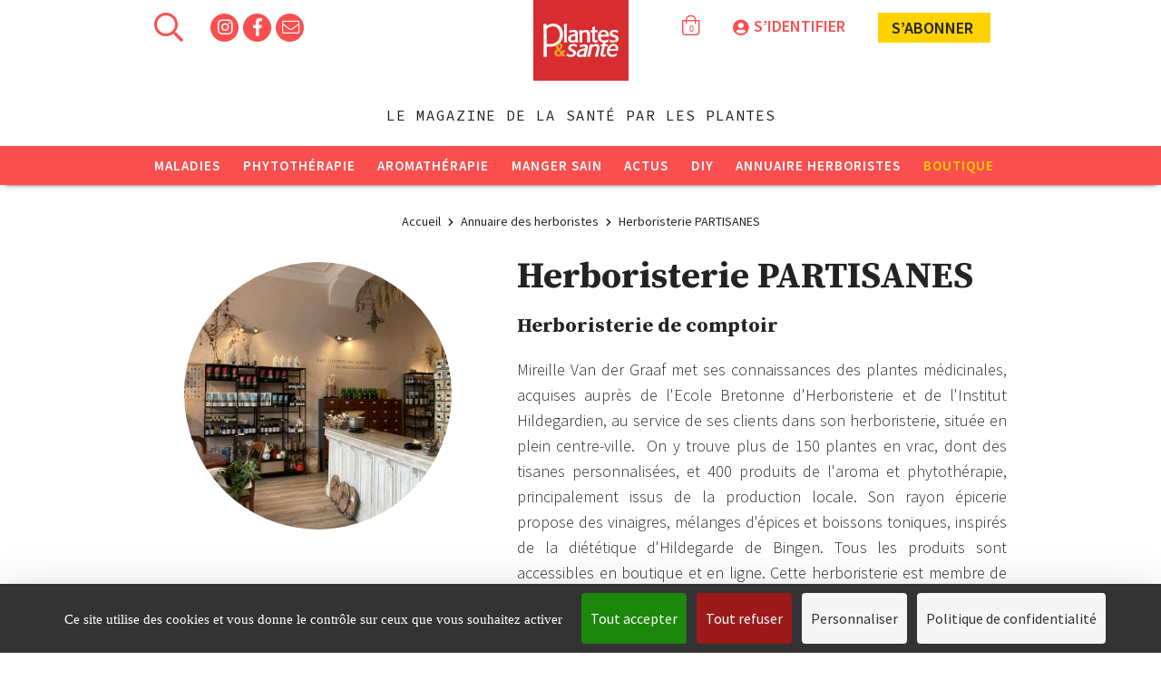

--- FILE ---
content_type: text/html; charset=UTF-8
request_url: https://www.plantes-et-sante.fr/herboristes/227-mireille-van-der-graaf
body_size: 9042
content:
<!DOCTYPE html>
<html lang="fr" prefix="og: http://ogp.me/ns#">
  <head>
                <!-- Google Tag Manager -->
      <script>(function(w,d,s,l,i){w[l]=w[l]||[];w[l].push(
        {'gtm.start': new Date().getTime(),event:'gtm.js'}

        );var f=d.getElementsByTagName(s)[0],
        j=d.createElement(s),dl=l!='dataLayer'?'&l='+l:'';j.async=true;j.src=
        'https://www.googletagmanager.com/gtm.js?id='+i+dl;f.parentNode.insertBefore(j,f);
      })(window,document,'script','dataLayer','GTM-MLWCST2');</script>
      <!-- End Google Tag Manager -->
    
    <!-- Global site tag (gtag.js) - Google Analytics -->
    <script async src="https://www.googletagmanager.com/gtag/js?id=G-X1H4F5N6MC"> </script>
    <script>
    window.dataLayer = window.dataLayer || [];
    function gtag(){dataLayer.push(arguments);}
    gtag('js', new Date());

    gtag('config', 'G-X1H4F5N6MC');
    </script>

    <meta charset="utf-8">
    <meta http-equiv="X-UA-Compatible" content="IE=edge">

    <title>Herboristerie PARTISANES - Annuaire des herboristes- Plantes et Santé</title>

    <base href="/">
    <meta name="description" content="Découvrez l&#039;herboristerie Herboristerie PARTISANES, NANTES sur Plantes &amp; Santé. Retrouvez toutes les informations sur cette herboristerie : adresse, contact, téléphone …">
    <meta name="keywords" content="">
    
    
    
    <!-- Canonical, OG, TwtCds -->
    <link rel="canonical" href="https://www.plantes-et-sante.fr/herboristes/227-mireille-van-der-graaf">
    <!-- OpenGraph -->
    <meta property="og:title" content="Herboristerie PARTISANES - Annuaire des herboristes- Plantes et Santé" />
    <meta property="og:type" content="website" />
    <meta property="og:url" content="https://www.plantes-et-sante.fr/herboristes/227-mireille-van-der-graaf" />
    <meta property="og:image" content="https://www.plantes-et-sante.fr/images/2_herbo-partisanes.jpg" />
        <meta property="og:description" content="Découvrez l&#039;herboristerie Herboristerie PARTISANES, NANTES sur Plantes &amp; Santé. Retrouvez toutes les informations sur cette herboristerie : adresse, contact, téléphone …" />
        <meta property="og:locale" content="fr_FR" />
    <meta property="og:site_name" content="Plantes et Santé" />

    

    <meta name="viewport" content="width=device-width, initial-scale=1">
    <meta name="csrf-token" content="TuQT9BlJDWYf1JR2dUXEM3gWhmRd8nV8491WKjXZ" />

    <link rel="shortcut icon" href="https://www.plantes-et-sante.fr/storage/images/favicon.ico" type="image/x-icon">
    <link rel="icon" href="favicon.png" type="image/x-icon"/>

    <link rel="stylesheet" href="https://www.plantes-et-sante.fr/assets/normalize/normalize.css">
    <link rel="stylesheet" href="https://www.plantes-et-sante.fr/dist/css/print.css?alea=336" media="print">
    <link rel="stylesheet" href="https://www.plantes-et-sante.fr/assets/fontawesome/fa.min.css">
    <link rel="stylesheet" href="https://www.plantes-et-sante.fr/assets/bootstrap/bootstrap.css">
    <link rel="stylesheet" href="https://www.plantes-et-sante.fr/dist/css/site.css?alea=165535">
      </head>
  <body class="">
    <!--[if lte IE 9]>
    <p class="browserupgrade">You are using an <strong>outdated</strong> browser. Please <a href="http://browsehappy.com/">upgrade your browser</a> to improve your experience.</p>
    <![endif]-->

        <!-- Google Tag Manager (noscript) -->
    <noscript>
      <iframe src="https://www.googletagmanager.com/ns.html?id=GTM-MLWCST2" height="0" width="0" style="display:none;visibility:hidden"></iframe>
    </noscript>
    <!-- End Google Tag Manager (noscript) -->
    
    

    <!-- PUB PUB PUB -->
    
    <div id="skin-wrapper">
                  <!-- Header Content -->
<header id="main-header" class="initial">
        <div class="wrapped">
      <div id="top-menu">
        <aside id="header-top-left">
          <i id="burger-menu-icon" class="far fa-bars fa-2x pointer"></i>
          <i id="search-icon" class="far fa-search fa-2x pointer"></i>
          <section id="search">
  <div class="wrapped">
    <i class="fal fa-times pointer close-icon"></i>
    <p class="popin-title">Rechercher sur Plantes & Santé</p>
    <form method="GET" action="https://www.plantes-et-sante.fr/rechercher" accept-charset="UTF-8" id="search-form">
        <input id="search-input" autocomplete="off" class="search" placeholder="Tapez ici votre recherche" name="search" type="text" value="">
        <button type="submit" class="default-button" disabled="disabled">Rechercher</button>
    </form>
  </div>
</section>
          <div class="socials">
                                          <a href="https://www.instagram.com/plantesetsante/" target="_blank">
                  <span class="fa-stack fa-1x">
                    <i class="fas fa-circle fa-stack-2x"></i>
                                          <i class="fab fa-instagram fa-stack-1x social-icon"></i>
                                      </span>
                </a>
                                                                                  <a href="https://www.facebook.com/plantes.sante" target="_blank">
                  <span class="fa-stack fa-1x">
                    <i class="fas fa-circle fa-stack-2x"></i>
                                          <i class="fab fa-facebook-f fa-stack-1x social-icon"></i>
                                      </span>
                </a>
                                                                                                                    <span id="toggle-newsletter-popin" class="fa-stack fa-1x pointer">
              <i class="fas fa-circle fa-stack-2x"></i>
              <i class="fal fa-envelope fa-stack-1x social-icon"></i>
            </span>
          </div>
        </aside>
        <a class="center" href="https://www.plantes-et-sante.fr">
          <img id="logo" src="https://www.plantes-et-sante.fr/images/ui/logo-site.png" alt="logo-plantes-et-sante">
        </a>
        <aside id="header-top-right" class="">
                    <div id="cart-item-counter">
                                      <i class="fal fa-shopping-bag"></i>
              <span class="value">0</span>
                      </div>
                                <div id="login-block" class="">
                            <i class="fas fa-user-circle fa-2x"></i><span class="action">S’identifier</span>
                          </div>
                                            <div class="I-subscribe top-header">
                <a class="shop concealed" href="https://www.plantes-et-sante.fr/boutique/abonnements?origin=header">
                s’abonner <span class="icon book"></span></a>
                <div id="subscription-popover">
  <a href="https://www.plantes-et-sante.fr/boutique/anciens-numeros/463-plantes-et-sante-n0266">
    <img  title="Plantes et Santé n°266" src="https://www.plantes-et-sante.fr/images/visuel-couv-plantes-266.jpg_160_200_6" alt="Plantes et Santé n°266">
  </a>
  <div class="content">
    <p class="title">
      Abonnement intégral  1 an / 11 numéros + un hors-série offert !
    </p>
    <p class="subtitle">
      En cadeau le hors-série « 100 Recettes  végétales au fil des saisons"
    </p>
    <a class="I-subscribe inner-popover concealed" href="https://www.plantes-et-sante.fr/boutique/abonnements?origin=header">Je m’abonne</a>
  </div>
</div>
            </div>
                  </aside>
      </div>
      <span id="sitename">Plantes et Santé</span>
              <span id="baseline">Le magazine de la santé par les plantes</span>
      
    </div>
    <nav id="main-menu" class="clearfix close-transition">
  <div class="header clearfix">
    <a href="https://www.plantes-et-sante.fr">
      <img id="logo-menu" src="https://www.plantes-et-sante.fr/images/ui/logo-site.png_70_60_2" alt="logo-plantes-et-sante">
    </a>
    <i class="fal fa-times pointer close-icon"></i>
    <i id="search-icon-reduced" class="far fa-search fa-2x pointer"></i>
  </div>
  <ul class="categories clearfix">
          <li class="category">
        <a href="https://www.plantes-et-sante.fr/1-maladies">Maladies</a>
                <i class="right fas fa-chevron-down rotate-none" aria-hidden="true"></i>
        <ul class="subitems">
                      <li class="subitem">
              <a href="https://www.plantes-et-sante.fr/3-alzheimer">Alzheimer</a>
            </li>
                      <li class="subitem">
              <a href="https://www.plantes-et-sante.fr/2-allergie">Allergie</a>
            </li>
                      <li class="subitem">
              <a href="https://www.plantes-et-sante.fr/4-articulations">Articulations</a>
            </li>
                      <li class="subitem">
              <a href="https://www.plantes-et-sante.fr/5-cancer">Cancer</a>
            </li>
                      <li class="subitem">
              <a href="https://www.plantes-et-sante.fr/6-diabete">Diabète</a>
            </li>
                      <li class="subitem">
              <a href="https://www.plantes-et-sante.fr/7-digestion-transit">Digestion - Transit</a>
            </li>
                      <li class="subitem">
              <a href="https://www.plantes-et-sante.fr/8-immunite-vitalite">Immunité - Vitalité</a>
            </li>
                      <li class="subitem">
              <a href="https://www.plantes-et-sante.fr/9-mal-de-dos">Mal de dos</a>
            </li>
                      <li class="subitem">
              <a href="https://www.plantes-et-sante.fr/10-sommeil">Sommeil</a>
            </li>
                      <li class="subitem">
              <a href="https://www.plantes-et-sante.fr/11-stress-depression">Stress - Dépression</a>
            </li>
                      <li class="subitem">
              <a href="https://www.plantes-et-sante.fr/12-peau">Peau</a>
            </li>
                      <li class="subitem">
              <a href="https://www.plantes-et-sante.fr/13-autres">Autres</a>
            </li>
                      <li class="subitem">
              <a href="https://www.plantes-et-sante.fr/50-covid-19">Covid-19</a>
            </li>
                  </ul>
              </li>
          <li class="category">
        <a href="https://www.plantes-et-sante.fr/14-phytotherapie">Phytothérapie</a>
                <i class="right fas fa-chevron-down rotate-none" aria-hidden="true"></i>
        <ul class="subitems">
                      <li class="subitem">
              <a href="https://www.plantes-et-sante.fr/61-fiche-botanique">Fiche Botanique</a>
            </li>
                      <li class="subitem">
              <a href="https://www.plantes-et-sante.fr/15-plantes-medicinales">Plantes médicinales</a>
            </li>
                      <li class="subitem">
              <a href="https://www.plantes-et-sante.fr/16-solutions-naturelles">Solutions naturelles</a>
            </li>
                      <li class="subitem">
              <a href="https://www.plantes-et-sante.fr/17-elixirs-floraux">Elixirs floraux</a>
            </li>
                      <li class="subitem">
              <a href="https://www.plantes-et-sante.fr/18-decouvertes-botaniques">Découvertes botaniques</a>
            </li>
                      <li class="subitem">
              <a href="https://www.plantes-et-sante.fr/19-gemmotherapie">Gemmothérapie</a>
            </li>
                      <li class="subitem">
              <a href="https://www.plantes-et-sante.fr/20-herboristes">Herboristes</a>
            </li>
                      <li class="subitem">
              <a href="https://www.plantes-et-sante.fr/59-apitherapie">Apithérapie</a>
            </li>
                  </ul>
              </li>
          <li class="category">
        <a href="https://www.plantes-et-sante.fr/21-aromatherapie">Aromathérapie</a>
                <i class="right fas fa-chevron-down rotate-none" aria-hidden="true"></i>
        <ul class="subitems">
                      <li class="subitem">
              <a href="https://www.plantes-et-sante.fr/22-synergies-sante">Synergies santé</a>
            </li>
                      <li class="subitem">
              <a href="https://www.plantes-et-sante.fr/23-synergies-psycho">Synergies psycho</a>
            </li>
                      <li class="subitem">
              <a href="https://www.plantes-et-sante.fr/24-synergies-beaute">Synergies beauté</a>
            </li>
                      <li class="subitem">
              <a href="https://www.plantes-et-sante.fr/25-huiles-essentielles">Huiles essentielles</a>
            </li>
                      <li class="subitem">
              <a href="https://www.plantes-et-sante.fr/26-hydrolats">Hydrolats</a>
            </li>
                  </ul>
              </li>
          <li class="category">
        <a href="https://www.plantes-et-sante.fr/27-manger-sain">Manger sain</a>
                <i class="right fas fa-chevron-down rotate-none" aria-hidden="true"></i>
        <ul class="subitems">
                      <li class="subitem">
              <a href="https://www.plantes-et-sante.fr/28-aliments-sains">Aliments sains</a>
            </li>
                      <li class="subitem">
              <a href="https://www.plantes-et-sante.fr/29-recettes-vegetariennes">Recettes végétariennes</a>
            </li>
                      <li class="subitem">
              <a href="https://www.plantes-et-sante.fr/30-minceur">Minceur</a>
            </li>
                      <li class="subitem">
              <a href="https://www.plantes-et-sante.fr/31-naturopathie-detox">Naturopathie - Détox</a>
            </li>
                  </ul>
              </li>
          <li class="category">
        <a href="https://www.plantes-et-sante.fr/32-actus">Actus</a>
                <i class="right fas fa-chevron-down rotate-none" aria-hidden="true"></i>
        <ul class="subitems">
                      <li class="subitem">
              <a href="https://www.plantes-et-sante.fr/33-on-en-parle">On en parle</a>
            </li>
                      <li class="subitem">
              <a href="https://www.plantes-et-sante.fr/34-billets-dhumeur">Billets d&#039;humeur</a>
            </li>
                      <li class="subitem">
              <a href="https://www.plantes-et-sante.fr/36-escapade-nature">Escapade nature</a>
            </li>
                      <li class="subitem">
              <a href="https://www.plantes-et-sante.fr/37-livres">Livres</a>
            </li>
                      <li class="subitem">
              <a href="https://www.plantes-et-sante.fr/38-rencontres">Rencontres</a>
            </li>
                  </ul>
              </li>
          <li class="category">
        <a href="https://www.plantes-et-sante.fr/40-diy">DIY</a>
                <i class="right fas fa-chevron-down rotate-none" aria-hidden="true"></i>
        <ul class="subitems">
                      <li class="subitem">
              <a href="https://www.plantes-et-sante.fr/57-yoga">Yoga</a>
            </li>
                      <li class="subitem">
              <a href="https://www.plantes-et-sante.fr/41-infusions">Infusions</a>
            </li>
                      <li class="subitem">
              <a href="https://www.plantes-et-sante.fr/42-remedes-naturels">Remèdes naturels</a>
            </li>
                      <li class="subitem">
              <a href="https://www.plantes-et-sante.fr/43-beaute-nature">Beauté nature</a>
            </li>
                      <li class="subitem">
              <a href="https://www.plantes-et-sante.fr/49-zero-dechet">Zéro déchet</a>
            </li>
                      <li class="subitem">
              <a href="https://www.plantes-et-sante.fr/44-jardin-medicinal">Jardin médicinal</a>
            </li>
                      <li class="subitem">
              <a href="https://www.plantes-et-sante.fr/45-cueillette-sauvage">Cueillette sauvage</a>
            </li>
                      <li class="subitem">
              <a href="https://www.plantes-et-sante.fr/46-conseils-dutilisation">Conseils d&#039;utilisation</a>
            </li>
                      <li class="subitem">
              <a href="https://www.plantes-et-sante.fr/48-videos">vidéos</a>
            </li>
                  </ul>
              </li>
    
    <li class="category">
      <a href="https://www.plantes-et-sante.fr/herboristes">Annuaire herboristes</a>
    </li>

        <li class="category shop">
        <a href="https://www.plantes-et-sante.fr/boutique">Boutique</a>
      <i class="right far fa-shopping-cart">
        <span class="shopping-item"></span>
      </i>
        <ul id="shop-menu" class="subitems">
          <li class="subitem">
            <a href="https://www.plantes-et-sante.fr/boutique/abonnements">Abonnements</a>
          </li>
          <li class="subitem">
            <a href="https://www.plantes-et-sante.fr/boutique/anciens-numeros/463-plantes-et-sante-n0266">Numéro en cours</a>
          </li>
                    <li class="subitem">
            <a href="https://www.plantes-et-sante.fr/boutique/1-anciens-numeros">Anciens numéros</a>
          </li>
                    <li class="subitem">
            <a href="https://www.plantes-et-sante.fr/boutique/3-hors-series">Hors-séries</a>
          </li>
                    <li class="subitem">
            <a href="https://www.plantes-et-sante.fr/boutique/4-livres">Livres</a>
          </li>
                  </ul>
    </li>
      </ul>
    <div class="footer align-center">
    <a href="https://www.plantes-et-sante.fr/boutique/anciens-numeros/463-plantes-et-sante-n0266">
      <img  id="menu-frontpage"  title="Plantes et Santé n°266" src="https://www.plantes-et-sante.fr/images/visuel-couv-plantes-266.jpg_200_250_2" alt="Plantes et Santé n°266">
    </a>
    <a class="I-subscribe responsive-menu concealed" href="https://www.plantes-et-sante.fr/boutique/abonnements?origin=menu">Je m’abonne</a>
  </div>
  </nav>
</header>
      <main>

                <div class="wrapped">
          
                      <div id="breadcrumb">
  <ol class="breadcrumb">
    <li>
      <a class="concealed" href="https://www.plantes-et-sante.fr">
        <h6>Accueil</h6>
      </a>
    </li>
    <i class="fas fa-chevron-right"></i>
          <li>
                    <a class="concealed" href="https://www.plantes-et-sante.fr/herboristes">
            <h6>Annuaire des herboristes</h6>
          </a>
                </li>
            <i class="fas fa-chevron-right"></i>
                <li>
                    <a class="concealed" href="https://www.plantes-et-sante.fr/herboristes/227-mireille-van-der-graaf">
            <h6>Herboristerie PARTISANES</h6>
          </a>
                </li>
            </ol>
</div>
          
          
            <article id="herborist" class="article product padded main clearfix" data-view="full">
    <div class="left-col">
      <img  class="product-illustration"  title="Herboristerie Partisanes" src="https://www.plantes-et-sante.fr/images/2_herbo-partisanes.jpg_720_720_6" alt="Herboristerie Partisanes">

    </div>
    <div class="right-col">
      <header>
          <h1 class="title margin-top-0">Herboristerie PARTISANES</h1>
      </header>
      <div>

      <h2 class="chapo">
        Herboristerie de comptoir
      </h2>
      <div class="body redacted-content">
        <p>Mireille Van der Graaf met ses connaissances des plantes m&eacute;dicinales, acquises aupr&egrave;s de l&#39;Ecole Bretonne d&#39;Herboristerie et de l&#39;Institut Hildegardien, au service de ses clients dans son herboristerie, situ&eacute;e en plein centre-ville.&nbsp; On y trouve plus de 150 plantes en vrac, dont des tisanes personnalis&eacute;es, et 400 produits de l&#39;aroma et phytoth&eacute;rapie, principalement issus de la production locale. Son rayon &eacute;picerie propose des vinaigres, m&eacute;langes d&#39;&eacute;pices et boissons toniques, inspir&eacute;s de la di&eacute;t&eacute;tique d&#39;Hildegarde de Bingen. Tous les produits sont accessibles en boutique et en ligne. Cette herboristerie est membre de la Guilde Fran&ccedil;aise des Praticien-nes en Herboristerie .</p>
      </div>

      <div class="contact">
        <div class="">
                      <span> 20 rue Jean Jaures - </span>
            <span>44000</span> <br>
            <span>NANTES - </span>
            <span>France</span>
        </div>

                    <div class="">
              <i class="fas fa-envelope"></i> <span>oser@partisanes.fr</span>
            </div>
        
                  <div class="">
            <i class="fas fa-phone"></i> <span> 06 21 34 23 55 </span>
          </div>
        
                  <div class="">
            <i class="fas fa-link"></i> <a href="https://partisanes.fr/" target="_blank"> https://partisanes.fr/</a>
          </div>
              </div>

      
      <a href="https://www.plantes-et-sante.fr/herboristes/departement/44-loire-atlantique" class="default-button white bg-uicolor-1" style="display: inline-block; margin-top: 20px;"> Retour à l'annuaire des herboristes </a>

      </div>
    </div>

    
          <aside id="linked-herborists">
        <div class="component-title lined">Autres herboristes - Loire-Atlantique</div>
        <div class="herborist-list">
          <div>
        <a href="https://www.plantes-et-sante.fr/herboristes/20-pharmacie-verte-monherbo">
          <img  class="herborist-picture"  title="Pharmacie Verte - Monherbo" src="https://www.plantes-et-sante.fr/images/prestashop-logo-1575308086.jpg_150_150_6" alt="Pharmacie Verte - Monherbo">
        </a>
        <a href="https://www.plantes-et-sante.fr/herboristes/20-pharmacie-verte-monherbo">
          <p class="title"> Pharmacie Verte - Monherbo </p>
          <p> Pharmacie - Herboristerie </p>
          <p> 44000,  Nantes </p>
        </a>
      </div>
                <div>
        <a href="https://www.plantes-et-sante.fr/herboristes/181-marie-louise-grognet">
          <img  class="herborist-picture"  title="Marie-Louise Grognet" src="https://www.plantes-et-sante.fr/images/1_319384608-912224123475876-9036915533115388607-n.jpg_150_150_6" alt="Marie-Louise Grognet">
        </a>
        <a href="https://www.plantes-et-sante.fr/herboristes/181-marie-louise-grognet">
          <p class="title"> Marie-Louise Grognet </p>
          <p> Praticienne en herboristerie et naturopathie </p>
          <p> 44800,  SAINT HERBLAIN </p>
        </a>
      </div>
                <div>
        <a href="https://www.plantes-et-sante.fr/herboristes/182-achillea-bocage">
          <img  class="herborist-picture"  title="Achillea Bocage" src="https://www.plantes-et-sante.fr/images/nouveau-logo-2.png_150_150_6" alt="Achillea Bocage">
        </a>
        <a href="https://www.plantes-et-sante.fr/herboristes/182-achillea-bocage">
          <p class="title"> Achillea Bocage </p>
          <p> Herboristerie en ligne </p>
          <p> 44130,  Fay-de-Bretagne </p>
        </a>
      </div>
              <hr>
                <div>
        <a href="https://www.plantes-et-sante.fr/herboristes/198-terraherba-emmanuelle-guilbaudeau">
          <img  class="herborist-picture"  title="Terra herba" src="https://www.plantes-et-sante.fr/images/1_logo-terraherba-rvb-1.jpg_150_150_6" alt="Terra herba">
        </a>
        <a href="https://www.plantes-et-sante.fr/herboristes/198-terraherba-emmanuelle-guilbaudeau">
          <p class="title"> TERRA HERBA </p>
          <p> Praticienne en herboristerie et animatrice nature </p>
          <p> 44000,  NANTES </p>
        </a>
      </div>
                <div>
        <a href="https://www.plantes-et-sante.fr/herboristes/199-herboristerie-des-marais">
          <img  class="herborist-picture"  title="Herboristerie des marais" src="https://www.plantes-et-sante.fr/images/marchin-et-desire.jpg_150_150_6" alt="Herboristerie des marais">
        </a>
        <a href="https://www.plantes-et-sante.fr/herboristes/199-herboristerie-des-marais">
          <p class="title"> Herboristerie des marais </p>
          <p> Herboristerie de comptoir </p>
          <p> 44780,  MISSILLAC </p>
        </a>
      </div>
                <div>
        <a href="https://www.plantes-et-sante.fr/herboristes/207-lherboristerie-paysanne">
          <img  class="herborist-picture"  title="L'herboristerie paysanne" src="https://www.plantes-et-sante.fr/images/2_sans-titre-1.png_150_150_6" alt="L'herboristerie paysanne">
        </a>
        <a href="https://www.plantes-et-sante.fr/herboristes/207-lherboristerie-paysanne">
          <p class="title"> L&#039;herboristerie paysanne </p>
          <p> Herboriste de comptoir </p>
          <p> 44000,  Nantes </p>
        </a>
      </div>
              <hr>
            </div>
      </aside>
      </article>
        </div>
      </main>
    </div>

    <!-- content-->
<footer id="bigFooter">
    <section id="subscribe-bottom">
    <div class="wrapped relative clearfix">
      <div class="header tagline">
        On n’est jamais trop PLANTES
        <a href="https://www.plantes-et-sante.fr/boutique/abonnements?origin=footer" class="I-subscribe top-footer concealed">Je m’abonne</a>
      </div>
      <div id="promoted-last-edition" class="clearfix">
        <img id="print-frontpage" src="https://www.plantes-et-sante.fr/images/visuel-couv-plantes-266.jpg_200_255_6" title="Plantes et Santé n°266" alt="Plantes et Santé n°266">
        <img id="tablet-frontpage" src="https://www.plantes-et-sante.fr/images/visuel-couv-plantes-266.jpg_130_180_6" title="Plantes et Santé n°266" alt="Plantes et Santé n°266">
        <div class="sticker">
          à partir de
          <span class="price">&nbsp;39<span class="currency">€</span></span>
        </div>
        <span id="white-sticker-button"></span>
      </div>
      <a class="read-online" href="https://www.calameo.com/read/0040835344aea57edc5d9?authid=1lhOYpxtC1hc" target="_blank">Feuilletez Plantes &amp; Santé</a>
    </div>
  </section>
    <section id="newsletter-socials">
    <div id="socials">
                        <a href="https://www.instagram.com/plantesetsante/" target="_blank">
            <span class="fa-stack fa-1x">
              <i class="fas fa-circle fa-stack-2x"></i>
                            <i class="fab fa-instagram fa-stack-1x social-icon"></i>
                          </span>
          </a>
                                              <a href="https://www.facebook.com/plantes.sante" target="_blank">
            <span class="fa-stack fa-1x">
              <i class="fas fa-circle fa-stack-2x"></i>
                            <i class="fab fa-facebook-f fa-stack-1x social-icon"></i>
                          </span>
          </a>
                                                            </div>
    <div id="newsletter">
      <div class="title">S’abonner à la newsletter c’est recevoir :</div>
      <div class="subtitle">de nombreux conseils de santé naturelle,<br/>toute l’actualité de la phythothérapie,<br/>nos recommandations et recettes pour une alimentation saine.</div>
      <div class="optin-block">
        <form action="https://www.plantes-et-sante.fr/subscribeNewsletter" method="POST">
          <input name="optinValues[1]" value="1" type="hidden">
          <input name="callback" value="site.footer.newsletterSubscribed" type="hidden">
          <input type="hidden" name="optin_origin" value="4">
          <input class="bigger-input email" placeholder="Votre adresse email" name="email" value="" type="text"><button type="button" class="ajax-submit">Ok</button>
        </form>
        <div class="optin-success">
          Votre inscription a bien été prise en compte&nbsp;<i class="fas fa-check"></i>
        </div>
      </div>
              <div class="optin_cgu">Votre adresse de messagerie est uniquement utilisée pour vous envoyer les lettres d'information de Plantes & Santé.<br>Vous pouvez à tout moment utiliser le lien de désabonnement intégré dans la newsletter.</div>
          </div>
  </section>
  <section id="modules">
    <div class="wrapped">
      <section id="first-diaporama-article">
  <header>
    <div class="component-title">À la une</div>
  </header>
      <article class="unique">
  <aside>
    <a href="https://www.plantes-et-sante.fr/articles/cueillette-sauvage/2414-pissenlit-ortie-ail-des-ours-top-depart-pour-une-cueillette-gourmande" title="Pissenlit, ortie, ail des ours : top départ pour une cueillette gourmande !">
      <img  title="Pissenlit, ortie, ail des ours : top départ pour une cueillette gourmande !" src="https://www.plantes-et-sante.fr/images/articles/cueilletteps.jpeg_340_195_6" alt="Pissenlit, ortie, ail des ours : top départ pour une cueillette gourmande !">
    </a>
  </aside>
  <div class="content">
     <div class="category">Cueillette sauvage</div>        <div class="title">
            <a href="https://www.plantes-et-sante.fr/articles/cueillette-sauvage/2414-pissenlit-ortie-ail-des-ours-top-depart-pour-une-cueillette-gourmande" title="Pissenlit, ortie, ail des ours : top départ pour une cueillette gourmande !">
        Pissenlit, ortie, ail des ours&nbsp;: top départ pour une cueillette gourmande&nbsp;!
      </a>
    </div>
    <div class="subtitle">
      <a href="https://www.plantes-et-sante.fr/articles/cueillette-sauvage/2414-pissenlit-ortie-ail-des-ours-top-depart-pour-une-cueillette-gourmande" title="Pissenlit, ortie, ail des ours : top départ pour une cueillette gourmande !">
        Le pissenlit, l&rsquo;ortie et l&rsquo;ail des ours colonisent les sentiers, les sous-bois et les prairies au printemps, offrant aux promeneurs leurs pr&eacute;cieuses fe...
      </a>
    </div>
  </div>
</article>
  </section>
      <section id="last-articles">
  <header>
    <div class="component-title">Derniers articles</div>
  </header>
      <article class="list-item">
  <aside>
    <a href="https://www.plantes-et-sante.fr/articles/huiles-essentielles/6913-lhuile-essentielle-de-terebenthine-nous-oxygene" title="L&#039;huile essentielle de térébenthine nous oxygène">
      <img  class="thumbnail"  title="Pin maritime (pinus pinaster)" src="https://www.plantes-et-sante.fr/images/pinus-pinaster-3.jpg_250_140_6" alt="Pin maritime (pinus pinaster)">
    </a>
  </aside>
  <div class="content">
        <div class="category">
      Huiles essentielles
    </div>
        <div class="title">
      <div class="premium-content-bullet"><span>A</span></div>      <a href="https://www.plantes-et-sante.fr/articles/huiles-essentielles/6913-lhuile-essentielle-de-terebenthine-nous-oxygene" title="L&#039;huile essentielle de térébenthine nous oxygène">
        L'huile essentielle de térébenthine nous oxygène
      </a>
    </div>
      </div>
</article>
      <article class="list-item">
  <aside>
    <a href="https://www.plantes-et-sante.fr/articles/herboristes/6871-les-bienfaits-de-la-nature-a-la-portee-de-tous" title="Les bienfaits de la nature à la portée de tous">
      <img  class="thumbnail"  title="Valérie Stoll (deuxième à partir de la gauche) lors d’une animation" src="https://www.plantes-et-sante.fr/images/koantiz3.jpg_250_140_6" alt="Valérie Stoll (deuxième à partir de la gauche) lors d’une animation">
    </a>
  </aside>
  <div class="content">
        <div class="category">
      Herboristes
    </div>
        <div class="title">
      <div class="premium-content-bullet"><span>A</span></div>      <a href="https://www.plantes-et-sante.fr/articles/herboristes/6871-les-bienfaits-de-la-nature-a-la-portee-de-tous" title="Les bienfaits de la nature à la portée de tous">
        Les bienfaits de la nature à la portée de tous
      </a>
    </div>
      </div>
</article>
      <article class="list-item">
  <aside>
    <a href="https://www.plantes-et-sante.fr/articles/livres/6873-phytotherapie-des-mauvaises-herbes" title="Phytothérapie des mauvaises herbes">
      <img  class="thumbnail"  title="Phytothérapie des mauvaises herbes - Histoire d'hommes et de plantes" src="https://www.plantes-et-sante.fr/images/phyto-mauvaises-herbes.jpg_250_140_6" alt="Phytothérapie des mauvaises herbes - Histoire d'hommes et de plantes">
    </a>
  </aside>
  <div class="content">
        <div class="category">
      Livres
    </div>
        <div class="title">
            <a href="https://www.plantes-et-sante.fr/articles/livres/6873-phytotherapie-des-mauvaises-herbes" title="Phytothérapie des mauvaises herbes">
        Phytothérapie des mauvaises herbes
      </a>
    </div>
      </div>
</article>
      <article class="list-item">
  <aside>
    <a href="https://www.plantes-et-sante.fr/articles/decouvertes-botaniques/6874-la-belle-histoire-du-nom-des-plantes-une-fleur-digne-dune-reine" title="La belle histoire du nom des plantes Une fleur digne d&#039;une reine">
      <img  class="thumbnail"  title="Strelitzia (strelitzia reginae)" src="https://www.plantes-et-sante.fr/images/strelitzia-reginae-8-istock.jpg_250_140_6" alt="Strelitzia (strelitzia reginae)">
    </a>
  </aside>
  <div class="content">
        <div class="category">
      Découvertes botaniques
    </div>
        <div class="title">
      <div class="premium-content-bullet"><span>A</span></div>      <a href="https://www.plantes-et-sante.fr/articles/decouvertes-botaniques/6874-la-belle-histoire-du-nom-des-plantes-une-fleur-digne-dune-reine" title="La belle histoire du nom des plantes Une fleur digne d&#039;une reine">
        La belle histoire du nom des plantes Une fleur digne d'une reine
      </a>
    </div>
      </div>
</article>
      <article class="list-item">
  <aside>
    <a href="https://www.plantes-et-sante.fr/articles/cueillette-sauvage/6878-flouve-odorante-lherbe-qui-parfume" title="Flouve odorante,  l&#039;herbe qui parfume !">
      <img  class="thumbnail"  title="Flouve odorante (anthoxanthum oratum)" src="https://www.plantes-et-sante.fr/images/anthoxanthum-odoratum-14flr.jpg_250_140_6" alt="Flouve odorante (anthoxanthum oratum)">
    </a>
  </aside>
  <div class="content">
        <div class="category">
      Cueillette sauvage
    </div>
        <div class="title">
      <div class="premium-content-bullet"><span>A</span></div>      <a href="https://www.plantes-et-sante.fr/articles/cueillette-sauvage/6878-flouve-odorante-lherbe-qui-parfume" title="Flouve odorante,  l&#039;herbe qui parfume !">
        Flouve odorante,  l'herbe qui parfume&nbsp;!
      </a>
    </div>
      </div>
</article>
  </section>
      <section id="our-partners">
  <header>
    <div class="component-title">Nos Partenaires</div>
  </header>
  <div class="articles">
      <article class="list-item">
      <div class="content">
        <div class="category">
                      <a href="https://www.annuaire-therapeutes.com/" target="_blank">Annuaire Thérapeutes</a>
                  </div>
        <div class="title">
                      <a href="https://www.annuaire-therapeutes.com/" target="_blank">L&#039;annuaire des professionnels de la santé naturelle</a>
                  </div>
      </div>
    </article>
      <article class="list-item">
      <div class="content">
        <div class="category">
                      <a href="https://www.alternativesante.fr" target="_blank">Alternative Santé</a>
                  </div>
        <div class="title">
                      <a href="https://www.alternativesante.fr" target="_blank">Le site de référence des médecines alternatives</a>
                  </div>
      </div>
    </article>
      <article class="list-item">
      <div class="content">
        <div class="category">
                      <a href="https://www.bio-info.com/" target="_blank">Bio Info</a>
                  </div>
        <div class="title">
                      <a href="https://www.bio-info.com/" target="_blank">Toute l&#039;information du bio</a>
                  </div>
      </div>
    </article>
    </div>
</section>
    </div>
  </section>
  <nav id="internal-links">
    <a class="concealed" href="https://www.plantes-et-sante.fr/plan-du-site">Plan du site</a>
    <span class="separator">|</span>
    <a class="concealed" href="https://www.plantes-et-sante.fr/mentions-legales">Mentions Légales</a>
    <span class="separator">|</span>
    <a class="concealed" href="https://www.plantes-et-sante.fr/faq">FAQ</a>
    <span class="separator">|</span>
    <a class="concealed" href="https://www.plantes-et-sante.fr/contact">Nous contacter</a>
    <span class="separator">|</span>
    <a class="concealed" href="https://www.plantes-et-sante.fr/politique-de-confidentialite">Politique de confidentialité</a>
    <span class="separator">|</span>
    <a class="concealed" href="https://www.plantes-et-sante.fr/conditions-generales-d-utilisation">CGU</a>
    <span class="separator">|</span>
    <a class="concealed" href="https://www.plantes-et-sante.fr/conditions-generales-de-vente">CGV</a>
    <span class="separator">|</span>
    <a class="concealed" href="https://www.plantes-et-sante.fr/a-propos-de-nous">À propos de nous</a>
  </nav>
</footer>

          <div id="login-user" class="modal default-popin fade">
  <div class="modal-dialog" role="document">
    <section class="modal-content">
      <i class="fal fa-times fa-2x close-icon pointer" onclick="$('#login-user').modal('hide')"></i>
      <div class="modal-body">
        <div class="inner clearfix">
          <div id="login-user-login-part" class="clearfix">
            <div class="title">
              Vous avez déjà un compte ?
            </div>
            <div class="subtitle">
              Connectez-vous pour accéder à vos contenus
            </div>
            <form>
              <div class="form-row-component "><input id="authenticate-login" autocomplete="off" class="form-input" placeholder="Adresse email" name="login" type="email" value=""></div>

              <div class="form-row-component "><input id="authenticate-password" autocomplete="off" class="form-input" placeholder="Mot de passe" name="password" type="password" value=""><p class="helper"><i class="far fa-question-circle"></i> Le mot de passe doit contenir au moins 8 caractères dont une majuscule, une miniscule, un chiffre et un caractère spécial.</p></div>

              <button type="button" class="default-button white bg-uicolor-1" onclick="greenflow.user.authenticate({'login':$('#authenticate-login').val(), 'password':$('#authenticate-password').val()})">Me connecter</button>

              <a class="forgot concealed uicolor-1" href="https://www.plantes-et-sante.fr/mot-de-passe-oublie">Mot de passe oublié ?</a>
            </form>
          </div>
          <div id="login-user-activation-part" class="clearfix">
            <div class="title">
               Vous êtes abonné au magazine ?
            </div>
            <div class="subtitle">
              Pour accéder à l’édition abonné incluse dans votre abonnement, il vous suffit d’activer votre compte
            </div>

            <a class="default-button white bg-uicolor-1" href="https://www.plantes-et-sante.fr/mon-compte/mes-abonnements">Activer mon compte</a>
          </div>
        </div>
      </div>
    </section>
  </div>
</div>
                    
    <!-- Scripts and libs -->
<script type="text/javascript" src="//opt-out.ferank.eu/tarteaucitron.js?domain=www.plantes-et-sante.fr&uuid=e854d07cc22f2a43438ac0c8c06b92423cb53e8a"></script>
<script src="https://www.plantes-et-sante.fr/assets/jquery/jquery-3.1.1.min.js"></script>
<script src="https://www.plantes-et-sante.fr/assets/bootstrap/bootstrap.min.js"></script>
<script src="https://www.plantes-et-sante.fr/assets/js.cookie/js.cookie.js"></script>
<script src="https://www.plantes-et-sante.fr/dist/js/site.js?alea=32817"></script>

  <script>
  $(function(){
    tarteaucitronDOM.init();
  })
  </script>

  <script type="text/javascript" src="//platform-api.sharethis.com/js/sharethis.js#property=5c1a10d3e2cb5b0011a0383c&product=sticky-share-buttons"></script>
                                        <script type="application/ld+json">
              {
                "@context": "http://schema.org",
                "@type": "Organization",
                "name": "Plantes & Santé",
                "address": {
                  "@type": "PostalAddress",
                  "addressLocality": "Paris, France",
                  "postalCode": "F-75013",
                  "streetAddress": "101 rue de Patay"
                },
                "url": "https://www.plantes-et-sante.fr/",
                "logo": "https://www.plantes-et-sante.fr/images/ui/logo-site.png",
                "sameAs": "https://fr-fr.facebook.com/plantes.sante/",
                "parentOrganization": {
                  "@type": "Organization",
                  "name": "Ginkgo Media",
                  "url": "https://www.ginkgomedia.fr/"
                }
              }
              </script>
                      <script type="application/ld+json">
{
  "@context": "http://schema.org",
  "@type": "BreadcrumbList",
  "itemListElement": [
  {
    "@type": "ListItem",
    "position": 1,
    "item": {
      "@id": "https://www.plantes-et-sante.fr",
      "name": "Accueil"
    }
  }
    ,{
    "@type": "ListItem",
    "position": 2,
    "item": {
      "@id": "https://www.plantes-et-sante.fr/herboristes",
      "name": "Annuaire des herboristes"
    }
  }
    ,{
    "@type": "ListItem",
    "position": 3,
    "item": {
      "@id": "https://www.plantes-et-sante.fr/herboristes/227-mireille-van-der-graaf",
      "name": "Herboristerie PARTISANES"
    }
  }
    ]
}
</script>
  <script type="application/ld+json">
  {
    "@context": "http://schema.org",
    "@type": "LocalBusiness",
    "address": {
    "@type": "PostalAddress",
    "addressLocality": "NANTES",
    "addressCountry": "FR",
    "postalCode": "44000",
    "streetAddress": "20 rue Jean Jaures"
    },
     "telephone": "0621342355",     "description": "Mireille Van der Graaf met ses connaissances des plantes médicinales, acquises auprès de l&amp;#39;Ecole Bretonne d&amp;#39;Herboristerie et de l&amp;#39;Institut Hildegardien, au service de ses clients dans son herboristerie, située en plein centre-ville.  On y trouve plus de 150 plantes en vrac, dont des tisanes personnalisées, et 400 produits de l&amp;#39;aroma et phytothérapie, principalement issus de la production locale. Son rayon épicerie propose des vinaigres, mélanges d&amp;#39;épices et boissons toniques, inspirés de la diététique d&amp;#39;Hildegarde de Bingen. Tous les produits sont accessibles en boutique et en ligne. Cette herboristerie est membre de la Guilde Française des Praticien-nes en Herboristerie .",
    "name": "Herboristerie PARTISANES"
  }
  </script>

<script>
      tarteaucitron.user.analyticsUa = 'UA-8306066-1';
    tarteaucitron.user.analyticsMore = function () { /* optionnal ga.push() */ };
    tarteaucitron.user.analyticsUaCreate = { /* optionnal create configuration */ };
    tarteaucitron.user.analyticsAnonymizeIp = true;
    tarteaucitron.user.analyticsPageView = { /* optionnal pageview configuration */ };
    (tarteaucitron.job = tarteaucitron.job || []).push('analytics');
  </script>

  </body>
</html>


--- FILE ---
content_type: text/html; charset=UTF-8
request_url: https://www.plantes-et-sante.fr/images/prestashop-logo-1575308086.jpg_150_150_6
body_size: 3188
content:
���� JFIF  ` `  �� ;CREATOR: gd-jpeg v1.0 (using IJG JPEG v62), quality = 60
�� C 	


 ' .)10.)-,3:J>36F7,-@WAFLNRSR2>ZaZP`JQRO�� C&&O5-5OOOOOOOOOOOOOOOOOOOOOOOOOOOOOOOOOOOOOOOOOOOOOOOOOO��  � �" ��           	
�� �   } !1AQa"q2���#B��R��$3br�	
%&'()*456789:CDEFGHIJSTUVWXYZcdefghijstuvwxyz���������������������������������������������������������������������������        	
�� �  w !1AQaq"2�B����	#3R�br�
$4�%�&'()*56789:CDEFGHIJSTUVWXYZcdefghijstuvwxyz��������������������������������������������������������������������������   ? mQ@Q@Q@Q@Q@T�qy�H�������b�{�o*d�@o�Q���/6����\��;�����wEW`��(��(��(��(��(��(��(��4�<�g��?AT,-���?qycZZ��o-xg�A^~.�<���h����11ld1�ڲb�X�׵Z�X�������Pv`�*(C�֔A���^�Y��ݐn^����
(���(��(��(��J��u ���ѹ����f_�/���U�۪��h�*X*$cQ��O��s���Q��s���V��-�� �����_��� �񣕋�}�����ʭi�77W�Cn��pGl�xa�rMo�wJV� h� ����\ؚ��>a˚�Ԃ(���H ���;���vsӰ�sU���B��5�Y����vt3CG� ��� s��f�� ���R諙�oE�C��ް����ߠt������c�U��a�зGZ��Q�OPq]��(mQ] QE QE QE 6_�/���U�i� p� �+z_�/���U�i� p� �*%��M��QEMk\Lt�}9�Es3rΝd'a,��S�sW���Å#{p=��s����������f����W�I<U^yl��9������6B5�d�R9N*��ۯd>��{�S=H�k
V�+?�&��3�9�N}����O�#�x�tq��m�6�`kOYL����mQ��#�MQ]�
(��
Ż��.�U�������?%� z�FU[��k�� ���T}���{�� }V�6�#&$�A��j١� �I�R�d�r}LCupAg ��O�����[g��y'�J �NDh�@�����$��6�ȷ���~Me�C��(?uy5��#���5��^���35{��/ժ�E�Y�/߈��5�e�����[�_-����tƟ����E|Hd�Puc����'n��S�1o����ZT��'43N��O�˴W=Z�̸D�w95�Xe�>g��n_��q>�î�Q�Oa��g�)c_,����Q^�QE V��~K��o���~K��D�klnA� ��?�>��{����T��j�
(���m<F�w'6��,�X�I�c�|x�5��	��xO��k�}z���]���
��NC^��x�#gW�|`�����d>U�$r�� �Z�x��!�Eu ��f``W��JQ�>eڄ�uۑ�~QU��sE{���B�Lb���ҹ蔴��� WE9�m!�C������4sTQEzKaQL�/��_��~��=�KW"q�9�4� %��Ɨϟ�z�� }�6����ڿ��.R=��s�|� ��O��Զ�L�p�+�\d5�v���>�k?�������5fCN-jv�4����*sSj��$P�l�6�
� �Ѿ���G�+��EѮ�-����QS]@���c�*�멩F�GKo�� �+7X�,���ɭ%"+q����\��ei��04��9��LeQ^�%�6?2�=�5����'�<T:D%"iXr�>��6JBNMy��$�C�e�E�(�� (�� (�� ���=%� t�-��~C���u�y� �� �k��>�� |:�naS�GAZZm��C)���ͣ5�Ƭydn����n��Gt�U������NZ���e+ܩ�J��⼇R�:og�[���� ���X�b�o:�۰�Uz�����%}�
�gj�2�A��_]*ClqWG�mD�_�姫�G��ǅQ��viYZF�Ƭ_^5ˀ2#��T�pxwMsKv(���QE QE QE��zK��fG�� �J@#dS|����U2���fb}���z��Q�����![~Zq*<����T�X�����w��G�If |����<�6b~l`}k7H�F��*�'N;Սe�h;�י^�1�cHE�j̊;�Ez���5��#D�lu<
͞�[�̍��v�<5:n�jEV�QE QE QE QE QE QE I�[���=G�O}t.DM�� �+	B>�JځR�(��(�� (�� (�� (�� ��2689

--- FILE ---
content_type: text/html; charset=UTF-8
request_url: https://www.plantes-et-sante.fr/images/1_319384608-912224123475876-9036915533115388607-n.jpg_150_150_6
body_size: 5278
content:
���� JFIF  ` `  �� ;CREATOR: gd-jpeg v1.0 (using IJG JPEG v62), quality = 60
�� C 	


 ' .)10.)-,3:J>36F7,-@WAFLNRSR2>ZaZP`JQRO�� C&&O5-5OOOOOOOOOOOOOOOOOOOOOOOOOOOOOOOOOOOOOOOOOOOOOOOOOO��  � �" ��           	
�� �   } !1AQa"q2���#B��R��$3br�	
%&'()*456789:CDEFGHIJSTUVWXYZcdefghijstuvwxyz���������������������������������������������������������������������������        	
�� �  w !1AQaq"2�B����	#3R�br�
$4�%�&'()*56789:CDEFGHIJSTUVWXYZcdefghijstuvwxyz��������������������������������������������������������������������������   ? �5#�4��x�J`;W#�1J���:rx�8+�0#'��*E�Z6|�c�y�QE���9`O�YtG�Gι���:o9^�:{U�6	^iBS+���d��L#�5�'��U��K���`��6~R#�gب�bꤝNr��l�0j�ix�#�p?��u�pFEf�E�{��Eu�Tq$(q�+�^����:Fhh��3@�vN	��w�"�VkM(+"^�s�H���R[����M9��Ȫ�B)��8���g�'��4�`!2G�
Ԗ�W�u�3�S�R x����,v�:�NV+�#��M"q��(�o\��Pŀ��A��̲�) '�V��j�1�Ōf�'�Ү�Xм���(�_RIҸ��T���8��_�oҵ�x�[�ܱb/U �u�X�� aUc`|���[�kK[��y�x�	��W��j���%	���(z��������F�8I�]J]i�`�%�UD��*I5F[ckl��p�(ێ�n�����N����KӐĦC�����[��m�pC.1��u3�����S�<��?*���sڮ��Xb���K�](�`���}���D��:M:b�F�O�hJ�,{���׎@V�V��b����"�q���+���K�>S�Q�i@�Z�)`rG4(��֠�Xw�<�I_�.�v��E]��0CW�G��>�0\��y��Qm����T�n\�5C&�O�"�+	?�*k�/1+�c߿��{�) ��+U�ey�Wځ�w��?�=*^��@@I���P�噥��d.p���4�>� �����V>�U$+�!9�>�*M#J"@��z�<toM��/��U�M�+�b�H��%f�8��]�}���+�-0H��i���y �1�5b��"%�F9�5���:c���Cߴ[2�Xs��d����k�w������!;`�i��y���?)9����̪E'tǂi�J�=*Vl���\$ȸ����l��9�Z�r�<�똘.wsY�Ls�j�I���
�Yj)pGb)��O+��3!w4�`����TI�{R����t��nt#gz�N�7^hM�D�N1ǽ@Q2N��k���iXcga���9�F	�Q?����T{�"�$�K��lE�Vb2U@�[�}���K�Kh�?uTS6kM]�igqp��l!e`1�a��j���\��Az��I� �/0{Z�m�C��{l8���>Sd�c����`�K�?��8�olV�s&�i��#���hE���O��t�pz���{���N	_�'�VU,�D�.�gSo�qN�q��5�5d�B�lڷ�ʜT(��;,^1X�5���*;��v�Vm���m�$u���w����4d�FiٴI��&�v#H��`
�k���fS�Oj(��<����$��$�Ӈ�'̻������U��FT/)�2wc9ɤ� �(/�*@<�ސʓ�NN3�KN0����P"�'}k��Ls�����E&��~o�W��ֶ�`�WF��fvr�OG�,�� ����0c���F��֢!�U5���� C��╬Λ�V6�^����RFэ��i��q88# ���ֿ�5t�V6�7�s&E��++Jg� ��I]{��0���5	v+BkIZ�
x8�k/�ɾyX{
�4rY��gv�$��gd`����v;T� ��Q��_,��a�Q)�`���G��T��ܻwqP��ny UI�M����d�������Ej#.kym�1̻Xz�N�<�
l���ط�9�4$�9�C&F�d�zS�����Saȧ�PH?� +K���q���D�#���?*A���J�e���İ��.>Ef�S�mŬ���A�A�L����F�(���I����g`�����*��rb�L�ǂ{��Jﱄ�͓\���:��r�.�$��k��`Yo��~\u� ?J�,ב�X�
�<=�dU�0�^]RZ\�`���2c�5�j��p��'���EH/cl���f�.:��W?�*{��3kV�#����&J #��q
o�
y�Qҕ�a��h���k41�@9����l{$�)]�c�A=�p�d9a�>���E��ݗm9C���~�a�5kJ�6�?ь�N$I#�=z�V���'%:�|"c 7�"��3��ϭz�����Κ��a�����[�bI'S�.k��q�Ṷp9������&��r_��,�8��9��I����͕ž�-�Wp�WB���۵�P����0ǵTem��A�{�Kx������G�?�oŠ�ٓuk�6w�r*�ڵ�d
�6|��~��.��u�r_�# �O��l-v05O	ۼ?h�p
�A��T.4���Cr���C��Wcowcr��i#;��?JƼ��K���չ'�jE^��QVG)s�Zi�i:]���l ����3%�щy�ǯzֻ���"3D��d�� �z��e�O2(R!�p:��Y�<̨�Q��"�櫳�Fzf�(�d>s����qVe����!?�&������RA��N1�����%�1OSK=�x�q=��w:,)F=:Ջ{I��ʘ�#�5�����s�8������q�!�B����h�U��2�Uk�h��r����Ze���T3����Dk�I䓘�O�V绒K��ا<�QָK;�m��Ӗo��kh�M�K+�є�SR���j�ӫ3��?$�I$
��76����ɞNN3��+�$�rU�����z��Y��-wB�ҷ�%�v�աh��o1x�~ݕ
���N�Y1jp�2G-�������mk5�m@�B�E%%�B�R�v�"#��`3.	ϵW���.���p��Ud�P�U��\(�M]:t�7d�� �����7�bԨ�i���1@����V�g��6��t�03W���ö�>_�3t�y�X�b�o�!`@���O��vRN[��M�d28x s�m͸�"R�'�
�ĥ�s $;C�T��+ذe݁��Ӓ?*s��
:hb��1�Q��W�՞(K�X��X��A2�PE=�85�y�f��oR��j5�t˭�sg�jć���"�K��ªH]d�B���~�+�KH�2r8�_�o#�-��rFy8�sE�E��t�oo"(�穨$�` b��W-��ބI������4�.�u��E1a%�G�����.��Kdb�VB0A����^Wl2sQ�O�?AOV�A\�k~TE͍M&�e���������"���;W�fkx��/�x�|����f)a \�A�������vh�[�&�+x/��4R���+ʷj�ti3�j�o38'��������J�#Ʋ� ��5�m��o-��nǨ�4F���B\n:"���p?�U}W?ٓGj?~�+�'����͵��A`� )aȧ��YWk����W*�O�IY�T�|�Z6��u@9S��j��1��j-�t��t�U�:�sV��8��%S�w9 � �Fב8o��as�k�ڨ�4Z�.�6�� �:���S����(<���ϗ
� ���s�Ii��$o��i���5r�D���Լ:�n�Ḋ8�ފ�Vu��(Y�
��\�A���{<s}�H��嗌UO�D�Z[�19`O�%$�rmn�3��<6�ȡ&�*!�è+�+���^�4�kO�8���n�w��F��r0j����XMwbY��k}d���z���5y��8�	�c��<°�|Coo4��f��FT�f�Mk���ư��B����^�B0�b�b���Ph�����*���SE��_Ö� o�Kͷ
S�+�}�k��|/i4�/�g&z�������ܢ�^����r�(����R./�R�4`U���.�e�����O�E$���B���QR��k}XK�������m5�ǔDr!%H=�袊^��^J��V�q�F*���s�wVwMs�0�L��qEn)4�/�O��F�^P��]*h�Iۉe��5W<��!g�,!�H��-�;9�7�sET~�CC.�m50>��z�(����4665

--- FILE ---
content_type: text/html; charset=UTF-8
request_url: https://www.plantes-et-sante.fr/images/1_logo-terraherba-rvb-1.jpg_150_150_6
body_size: 4274
content:
���� JFIF  ` `  �� ;CREATOR: gd-jpeg v1.0 (using IJG JPEG v62), quality = 60
�� C 	


 ' .)10.)-,3:J>36F7,-@WAFLNRSR2>ZaZP`JQRO�� C&&O5-5OOOOOOOOOOOOOOOOOOOOOOOOOOOOOOOOOOOOOOOOOOOOOOOOOO��  � �" ��           	
�� �   } !1AQa"q2���#B��R��$3br�	
%&'()*456789:CDEFGHIJSTUVWXYZcdefghijstuvwxyz���������������������������������������������������������������������������        	
�� �  w !1AQaq"2�B����	#3R�br�
$4�%�&'()*56789:CDEFGHIJSTUVWXYZcdefghijstuvwxyz��������������������������������������������������������������������������   ? ��(��
(��
(��
(��
(��
(��
(��
(��
(��
(��
(��
(��
(��
(��
(��
(��
(�8����.%I6�(���z��
(��
(��
(��
(��
(��
(��
(��ұu����&����BR� m��9�jڮoTi��W��L�i�A�R�����i��E�ʳ�ލ�W_��k/X��Q��K��6�����N
�8E=��X���N�$q�������M���}�n���.�-7�p�w<�ޑGc����b�vc�ci��V�٪SN� >Z���ׯBG�+�����B�iR uug8	l��+��������o��῕"Yb�(��(��(���
I8���;��x~�q��	����e��W����CI��f��n�X�$g{U��_'�� j
�(� ���<>��m0�m�
�`��p3������2I��Iq-�҉�@ɠ��t_��F����O������� z�O�5�izMѴo:��}��]�}��Z�B�^���a�i"�Q��~�� ���ܽ� �I?�J�O��MJO�l��)�׋t�� �w�o0���#��x�_�Z|Z5��<QCs!�Q�;�zP��I� �h���`���T������܍�c���ygRJ0�E\�<Oe�}���h���eU�<�}�*��6�Ɋ8�@pdD�h�x�����K�6/69N�!U����U��� ��[Q�ku�d�i�R))��z�q��4�i�ƥ�#+���n+���y�������sg,��6�9ܘ率·&���'Ф��hb�=*�C�\�z���X��/n]o4�kq
���C��^�j��{����it�.O@�8Ǹ�gf�z�i���P��������z���i*�\ҝ�kjxJK٭f��ye�/�6�~��c�ں
EP��  R�P��(��(��<R|� ��<���o��1�U�\֥u
x�'�}��e���v�8��(v���VP�a����3���{�"Ei�g��9�0+����Ԭ�����%k`����-F�%����l���黷>��z �.�>�u��Z�����f|8�8�8�ZZO�/|Eg���kmqc��y$g�8��� �E�ɨx{Sk	f9�<e	��o	\A�.���r�� �c*��?��f�s|U�TV_ 0��ߊ��z(���
��cշw���}��.B���d���>�K���wV�{�-�[��1�qӎ��g�֞�-F��c��  
��5��`�Z��(5	-.P<2���I���9��j���t;��8?�4�ta�*M�+�� ��Ҭx� ~n��z��Xi77���}��pJ�|;ࡠ�f�;�,f"�9��Ns�+���nl��*?��&c'�&�>��D�V7�G�7�ܼG=Ԏ�C�U�GV��M�W�}�XȆ7HX3��㺓�WE�9�ǆ�ğ�"O%ǡS��V��: )$�Ă��ih��Q@Q@k��� I�<Y�;� ���&�+����k���!s��&�4.��&�i���w��/����[ǡ�6��;�-)�I�~�����"�Z���P�G{f�e `�8�x9���!���� ��`�J?;�>*�o��>�v/�$� ���!��������3��G�T�o�5m7]�F�:FZ|ncO��r^�l��N��+�2�'�	#~'�j��������y:��"��8��Ҙ$׵�_äi'3�
����s����Ԡ�ޔ�̫-�fr��p8����Xӿ���='�c�Nӛ��8�) �s�˻a�[-�0��-��⽺��+_�>+�U�Aoqb	�^��?#�>��Z�Z\��Q�4,~p}1޹-��[��6�Mw��
��ű���@7�|K�O$�0���IdPK}I��t������J�Hc��eڟ�����j֖�h���m恈"O�<��P�P������o�����^����΃�����i�	��c��8�A������5-tE�.��y�k}eF�H�
����!�U[-F�� ��,�O,���=�� QE QE a��F��3�.�-��pL֤�v�X�)bW�)���Wҹ��0Z��<w�RF���e��a@�jT�Qկ���!��E����>y=O������Z��M�1�\ ;��vm��;��-'��{��Yf\��y�ޛ��8�:|r7v��	�X���Z1:]�?�� � G�h��yoopã��~`��4]7IF]:�8wu#��faxj��[X�bD���,�s�r�N_i{�m�o�d�W���Z �}.�ME5�Cw�Y{����P��$�o��e�� nƳ?�Q�5�X��'��)��-ܶ��j�$J��O��8�^:P���~���K��d''�O�V��[50��Pd�/h� ��IG��>?Jl��텻�\٫$c%�f��D�� ���wtd�H.�Okm��}�u�i�Z=İI�xn+?��Csy�l�O^������ ��¾�_�L���3��3ܝ�P�8�q��!�{X1�x�� �' �Bć��� �[�J�^?d�`�ty�z�}�'�V�xv�������r���/��kƋE
�� �2�2�t�54�r���!�#� �@;ڴ(��b���(��`QE `.K�˩]C��h;bpAc��>�+��[�iZ]:�Z���'j��r@��5�Q@��s�Ei��#/0Yy}��w�8��ֱN֣kT��%�/���z�Y�� ds��h�=3Yi~m:T�O�FU,_�<8�A&�ϧ�sz"�UK��92'j��:�k���9{�=F����6���w>p�@'-�9�'���kUX�>�*,j&
�|�I��6��;���P%k.����$.uۇ�:��v$����
�q�då�P2�f�"	%V%��Fa��%��q�^�cC"�QK�!X�Fz�N�4�d�]@,�V"�R�0&R�(�=��ǌ��� c��_�ʫ��U�D98�.�y��Q@��l5;mWu�-�PT� ���;@�s��ǧj�袀
(��
(��
(��
(��
(��
(��
(��
(��
(��
(��
(��
(��
(��
(��
(��
(��
(��
(��
(��
(��
(��
(��?��3843

--- FILE ---
content_type: text/html; charset=UTF-8
request_url: https://www.plantes-et-sante.fr/images/marchin-et-desire.jpg_150_150_6
body_size: 6357
content:
���� JFIF  ` `  �� ;CREATOR: gd-jpeg v1.0 (using IJG JPEG v62), quality = 60
�� C 	


 ' .)10.)-,3:J>36F7,-@WAFLNRSR2>ZaZP`JQRO�� C&&O5-5OOOOOOOOOOOOOOOOOOOOOOOOOOOOOOOOOOOOOOOOOOOOOOOOOO��  � �" ��           	
�� �   } !1AQa"q2���#B��R��$3br�	
%&'()*456789:CDEFGHIJSTUVWXYZcdefghijstuvwxyz���������������������������������������������������������������������������        	
�� �  w !1AQaq"2�B����	#3R�br�
$4�%�&'()*56789:CDEFGHIJSTUVWXYZcdefghijstuvwxyz��������������������������������������������������������������������������   ? ���z��l����p��N3�n�ZƏĐ1�絹��4-��n\K��$$y����ܐA�YFprI�G	Z��-�P��b�d�&���9�fe�U�ɝldj��� =F�����y�v�ǥi%kE����r�v�REh��2���ǶYv��T�Sa܌9�1IW g'�Rҋ��w�Mi��/�� �?�0���M;��?ޚ��Hm���D���߭KlCd����ޜ�2��d��i���zGs@�>����I��/�?�+0Йu;�z��Z�t�}S�� �R��(9�~g�)���[7#���63y:*�'C�uI�c��i�<��6���u�;gVE���s�c�5�gl��]����K�eo��l	��,'-�����\������r4�u�լg��9T��q��W�̖��Q���:��̬��R@�����p}ѡ�[6ǖ��� ���SWV3q"��wm<	�匂�؆�[����-�h�l��?�b���ɩK���2YI�� �z���!��p�n�B��P��ke&d�.y��S�£�PH���W�����,�[$������]��{�I���΅���;i󣴍4S 0r�@��:�h�������%a��p}_� �Y>�>�ƫ�A��/_p1Z��c
c�#���>er\l �O5Q�Q�<����o.M����zg�����M���on*=U��v�'��Jrj-��'%s:MrP�?��w\y�>��Gs�4�W�9$ �g=���=�?Ҋ��Ǧq����c�j�yv�*�	fTp� �����Y�$i��9�n��� ��� �J��/���go���_@N�`���Ԝ���?
,PO�.�R�loldn8���W�c� �.1�����L��f�s�F�����o��2@gq���岿__ʨ��h�X�<)�UP��e�1�5
NKr��%���� �� ����+���y?Z��ׂ���/��o��~�~Y��#,�,���zu�[_���t�@<l��x���Љs��z}k���>�;'S�k%œ�r3��>�v��&e���[��\�+���Ѥ��K������]D6�}�+�����uǵT�V!=�e^��K$���Ղ`I��qY���]\uo��|��G��� 
c���8�"�l;����Y*�f]����G� �����ݞ�kt����6p�|�&x��N�v���p�|�]��8?��k×��Vf4�i�F}���o�D�H��B�ç�p�X��hB{�tR��n�������I<�N�#���Rq�q��9&����,q�̣�\��9 ��\x����Z謐�`
Ͻm�L�W5��^��Y�'1͸�d���=�t-Iai��g�a�d�q���cU���2"I$�<�3���nA��x�MR�C��c���;��YTmSm��̒'Y31�\�v�Q��~�x�ʁm��q�����;�����C$w�=I��mU�4�ք{�"x��;�I�9^;W,9e4�jJ-�&����Or�Bv�ې;q����]�� 3D��x���#'��ұ�U�yZt�L���.��$�~�Լj�p�� �lU֊IXʋ��9���n-s��s��y����qb�Ǟq�G���+F.Y� 7F��߁�X^&e��*�!P����F+�]�||�qo3�8��������k!�*���}�V����W�Yw�F����v��y��.2��
?5�k:��,,A�@�k��;X��;�^�i�cf��2�3^�}�w�Ie�TEq:��K"�?�*��7��'7�����'��V�j�>'y&���X���H��a6�fr���AWeB���cpOO`?�`�bk���r�IG��5j)��E\吂��}�5<VΆLG+�.O��Wu<;���9'�捖�Ɖ���Y푀���GNp3�Mt���4�瑦
��p�U��1\������V��T�a����"���ɱ�'a(C!`��qҹ�;T�ޒ憧�jMx�L����	�n����Ȯ�U��dy��#�vo� ��=� ��s����1��q�� *錓F2�OR	$,�	�Q���?֝�^Gm�!��7�����K��be>^�p6� }v� <V���oi��2��d!�&
��GZR�ma�-����`�U�.��+���9�3N�������q�zݷ�rQY2À���U���RY.'�������\~�IM�y5,����!�"���2r>Lv<���*�63�ag�"$�	�>��s�{[�G��r�U$t��N
I��.GLz����P�隗���m�8Y�}7����H�	#���Nsڶ`Ю4��Hnds�s���$i5	���\���(��ˡŘ�{%~�y���+�<CYP��,���9ب��������[96K�d������euİF�E� ��?ʴ�Ěmſ��ec��9���J����F�69��-��,j�&�J���WI�=GV�t�2��۬��N�r��|s���.JXN�0<�5�یV�I6��{To��8�W;�� #���xٟ$(�-�G��K��F
��.s�=�jʟ�eH�p���<�H�J����Q���*���^Ի@���.9�+����m��U ���^Mdxfx�C&�V�O=��jx�����O�~�/���5�V.RgM&��u�=GHX�`��0J�����U_��ą|ƅ������E��"eUv�i�j(4��"�HRG�G
������cȗ&��C��X��El����kv�t���A2��	��=z�^��izv��%彻:�@;A�J�`���g�r�7��i'�y��'��3,xf� C�)��z�:��[\n��<�s��^t��1JM���'9펕<>#�bl��x���R��.��jz4�B�T�����Oy[������s�W<_xT	�-�L��P��(�� YbG������=�T��u�7vl�����ʼ���_�0 3�G�k^{�fLD.���s��Ğ溰��m�q��ب��fh�F�b��*]J�������n�*� �D���$j�&
�� 
�*{ב����Y�Z��
����)�--^�T�)#^��\��XpE[[o-�Ye�X:�1QV�=�]9�\�qx�+۷ߜ�I�!�\�r������A~��~:�1��5j���P�f`s�'�+�-F62�y��--s4�rP�� ��
��Y�ɥ�M��ȼ����i�z�$Z{����"��<V�����=���8ܭ���׏J������oSxr�٘��%�YЀ>��5��\C�Em��tT���4�B��Yem�=8�5GP�S�j�����c=�c����T�hJ�R�Tj*rl�`W��U�I@�s��uat�M,�\�.С�p���޵쬢���Wa� �
��|A�Z2D� |��Xҩr�6�j]��-���$�)�`.s�AK����HӞ��"���Q�I�9 ����8�-F�b '9�u�h�H�٫����s�#ϳS[F��~5�n�#�6�"i!�9��`��]�$�d����['љ�b�ΑV�H�����Ww���������^}���+&y��v���L��s��� �,�����⩵�,s��<A�/�-�#�_|��9:�Hg�$�+��?¼uVq�Q��=���9��$��+B�J�5M֐�s6ܨ�A���Z���i��[]^2	������W[�Z�+M6cy@����Z�⠽J���U���[��$�b�q��Wt���C�ߝ�v�;���t0KxM��,qȤN=*���t������u��\���W*��AJ<���OE��5��Lm'�䏯˚�o��J��[T�)\e������E��c�dr��d�&1���<]��M0�pf#���䦮_&����i:���6�,$H�H�@=?Z��i#T��l���5�T�PO�O���=k��Ro�eN��O�Rj:���l������8� Z�����y��Z�O}���lt����M��Ǡ� �y|�g�dYC����<R��$PÅ
����>�ք�������ƚ�R�Ի�J�p�Ĩ ���K�-��͙vw�{�3eK0S���z�֚��J�aFx3�YNj3�� �M	bu��R�2PX/]�Fv� �%� WI
"ľQH�#�r3DZ%����pj��(�L�Q�:�?���Q{й�G٢\r9�?��\.�z�ׯ���ʔ��8��s5�ᤜ.�/�Y�n���Et\��'��6�	6#0'"� J��Q)�E�c�ؽ4�c��ll��F�֫ʹ��/n�~�+�Ǭ^����}�p���~7~57ז��Ա��W8��Fǳ�?c�]����u�qOq���忊5xT;��znt��1Z	�Q�eţ�n�d$���.b�k@�b#s������+7B�ކ������u�93>#����!��֭IҪ7�ZҜTU�2m��e=*�Y1(�Ω�hZ���&��\���{
�<����f
�����[|ۀ,NAK"�{CddV,��x܃��ݹ��W2���\� ��:I�!v�����^}���x���{�K�U�a��������4Хw`$P�#��³$�c$�{�V��}*oε�Y�fe*p����J�O ��[,���]W�����rr�O<h��Ω�A�P9�7ҁ���;h#�Ǳ���Fjh���&�8��>��*$b��ի[۫Ue���X`��4� ��`��v# ~t�@���ϥ?�Mq�~���a؎N�T����r*�8��
���x�M_��WC(,���SQQ>aVl�^�� 8�'��QI��2X�]6�h�q�r��k�����!��v�,Q�q�
� 
��q���۠ݜU�e�t�\�n�Q��ޡb3���nh���):�*Z)�f�z{d���m�H�F��R���4U�Яf 0G�ND�����+�8B B� >�4Q@���p:��$cE1��Ҡ��R�H�o�s�V@ʊ(�Pp74k@�����|�� dV�Q�W�U�7s�
�E��i'��h��
Ek�`�MP���E48����u������<zQEB?��5735